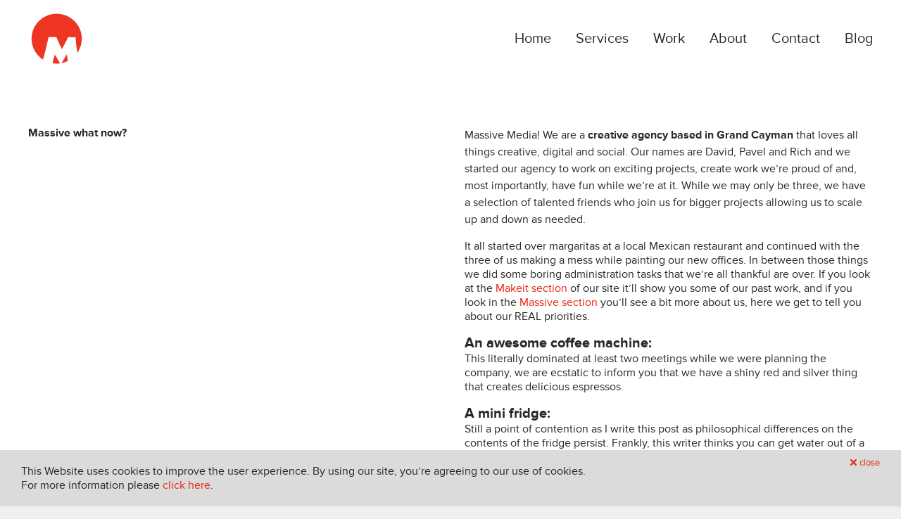

--- FILE ---
content_type: text/html; charset=UTF-8
request_url: https://www.massivemedialtd.com/blog/massive-what-now-1579/
body_size: 8194
content:
<!DOCTYPE html>
<!--[if IE 7]>
<html class="ie ie7" lang="en-GB" class="no-js">
<![endif]-->
<!--[if IE 8]>
<html class="ie ie8" lang="en-GB" class="no-js">
<![endif]-->
<!--[if !(IE 7) & !(IE 8)]><!-->
<html lang="en-GB" class="no-js">
<!--<![endif]-->
<head>
	<meta charset="UTF-8">
	<title>Massive what now? Massive Media creative agency based in Grand Cayman</title>
<link data-rocket-prefetch href="https://connect.facebook.net" rel="dns-prefetch">
<link data-rocket-prefetch href="https://www.googletagmanager.com" rel="dns-prefetch">
<link data-rocket-prefetch href="https://use.typekit.net" rel="dns-prefetch">
<link data-rocket-prefetch href="https://s.adroll.com" rel="dns-prefetch">
	<meta http-equiv="X-UA-Compatible" content="IE=edge">	
	<meta name="viewport" content="width=device-width,initial-scale=1">
	<link rel="profile" href="http://gmpg.org/xfn/11">
    <link rel="stylesheet" href="https://www.massivemedialtd.com/wp-content/themes/mm2019/src/css/style.min.css?ver=1671094927" />
	<script>
		// document.no-js -> document.js
     	document.documentElement.className =
		document.documentElement.className.replace("no-js","js");
		
		var site_url = 'https://www.massivemedialtd.com/';
		var template_url = 'https://www.massivemedialtd.com/wp-content/themes/mm2019';

	</script>
	
	<meta name='robots' content='index, follow, max-image-preview:large, max-snippet:-1, max-video-preview:-1' />

	<!-- This site is optimized with the Yoast SEO plugin v26.6 - https://yoast.com/wordpress/plugins/seo/ -->
	<meta name="description" content="Massive Media! We are a creative agency based in Grand Cayman that loves all things creative, digital and social." />
	<link rel="canonical" href="https://www.massivemedialtd.com/blog/massive-what-now-1579/" />
	<meta property="og:locale" content="en_GB" />
	<meta property="og:type" content="article" />
	<meta property="og:title" content="Massive what now? Massive Media creative agency based in Grand Cayman" />
	<meta property="og:description" content="Massive Media! We are a creative agency based in Grand Cayman that loves all things creative, digital and social." />
	<meta property="og:url" content="https://www.massivemedialtd.com/blog/massive-what-now-1579/" />
	<meta property="og:site_name" content="Massive Media" />
	<meta property="article:published_time" content="2014-01-22T11:51:46+00:00" />
	<meta property="article:modified_time" content="2020-04-23T15:45:05+00:00" />
	<meta name="author" content="mmadmin" />
	<meta name="twitter:card" content="summary_large_image" />
	<meta name="twitter:label1" content="Written by" />
	<meta name="twitter:data1" content="mmadmin" />
	<meta name="twitter:label2" content="Estimated reading time" />
	<meta name="twitter:data2" content="2 minutes" />
	<script type="application/ld+json" class="yoast-schema-graph">{"@context":"https://schema.org","@graph":[{"@type":"WebPage","@id":"https://www.massivemedialtd.com/blog/massive-what-now-1579/","url":"https://www.massivemedialtd.com/blog/massive-what-now-1579/","name":"Massive what now? Massive Media creative agency based in Grand Cayman","isPartOf":{"@id":"https://www.massivemedialtd.com/#website"},"datePublished":"2014-01-22T11:51:46+00:00","dateModified":"2020-04-23T15:45:05+00:00","author":{"@id":"https://www.massivemedialtd.com/#/schema/person/0ebcd8554f4390da242c3d63acd52fa1"},"description":"Massive Media! We are a creative agency based in Grand Cayman that loves all things creative, digital and social.","breadcrumb":{"@id":"https://www.massivemedialtd.com/blog/massive-what-now-1579/#breadcrumb"},"inLanguage":"en-GB","potentialAction":[{"@type":"ReadAction","target":["https://www.massivemedialtd.com/blog/massive-what-now-1579/"]}]},{"@type":"BreadcrumbList","@id":"https://www.massivemedialtd.com/blog/massive-what-now-1579/#breadcrumb","itemListElement":[{"@type":"ListItem","position":1,"name":"Home","item":"https://www.massivemedialtd.com/"},{"@type":"ListItem","position":2,"name":"Massive what now?"}]},{"@type":"WebSite","@id":"https://www.massivemedialtd.com/#website","url":"https://www.massivemedialtd.com/","name":"Massive Media","description":"","potentialAction":[{"@type":"SearchAction","target":{"@type":"EntryPoint","urlTemplate":"https://www.massivemedialtd.com/?s={search_term_string}"},"query-input":{"@type":"PropertyValueSpecification","valueRequired":true,"valueName":"search_term_string"}}],"inLanguage":"en-GB"},{"@type":"Person","@id":"https://www.massivemedialtd.com/#/schema/person/0ebcd8554f4390da242c3d63acd52fa1","name":"mmadmin"}]}</script>
	<!-- / Yoast SEO plugin. -->


<link rel="alternate" type="application/rss+xml" title="Massive Media &raquo; Feed" href="https://www.massivemedialtd.com/feed/" />
<link rel="alternate" type="application/rss+xml" title="Massive Media &raquo; Comments Feed" href="https://www.massivemedialtd.com/comments/feed/" />
<style id='wp-img-auto-sizes-contain-inline-css' type='text/css'>
img:is([sizes=auto i],[sizes^="auto," i]){contain-intrinsic-size:3000px 1500px}
/*# sourceURL=wp-img-auto-sizes-contain-inline-css */
</style>
<style id='wp-block-library-inline-css' type='text/css'>
:root{--wp-block-synced-color:#7a00df;--wp-block-synced-color--rgb:122,0,223;--wp-bound-block-color:var(--wp-block-synced-color);--wp-editor-canvas-background:#ddd;--wp-admin-theme-color:#007cba;--wp-admin-theme-color--rgb:0,124,186;--wp-admin-theme-color-darker-10:#006ba1;--wp-admin-theme-color-darker-10--rgb:0,107,160.5;--wp-admin-theme-color-darker-20:#005a87;--wp-admin-theme-color-darker-20--rgb:0,90,135;--wp-admin-border-width-focus:2px}@media (min-resolution:192dpi){:root{--wp-admin-border-width-focus:1.5px}}.wp-element-button{cursor:pointer}:root .has-very-light-gray-background-color{background-color:#eee}:root .has-very-dark-gray-background-color{background-color:#313131}:root .has-very-light-gray-color{color:#eee}:root .has-very-dark-gray-color{color:#313131}:root .has-vivid-green-cyan-to-vivid-cyan-blue-gradient-background{background:linear-gradient(135deg,#00d084,#0693e3)}:root .has-purple-crush-gradient-background{background:linear-gradient(135deg,#34e2e4,#4721fb 50%,#ab1dfe)}:root .has-hazy-dawn-gradient-background{background:linear-gradient(135deg,#faaca8,#dad0ec)}:root .has-subdued-olive-gradient-background{background:linear-gradient(135deg,#fafae1,#67a671)}:root .has-atomic-cream-gradient-background{background:linear-gradient(135deg,#fdd79a,#004a59)}:root .has-nightshade-gradient-background{background:linear-gradient(135deg,#330968,#31cdcf)}:root .has-midnight-gradient-background{background:linear-gradient(135deg,#020381,#2874fc)}:root{--wp--preset--font-size--normal:16px;--wp--preset--font-size--huge:42px}.has-regular-font-size{font-size:1em}.has-larger-font-size{font-size:2.625em}.has-normal-font-size{font-size:var(--wp--preset--font-size--normal)}.has-huge-font-size{font-size:var(--wp--preset--font-size--huge)}.has-text-align-center{text-align:center}.has-text-align-left{text-align:left}.has-text-align-right{text-align:right}.has-fit-text{white-space:nowrap!important}#end-resizable-editor-section{display:none}.aligncenter{clear:both}.items-justified-left{justify-content:flex-start}.items-justified-center{justify-content:center}.items-justified-right{justify-content:flex-end}.items-justified-space-between{justify-content:space-between}.screen-reader-text{border:0;clip-path:inset(50%);height:1px;margin:-1px;overflow:hidden;padding:0;position:absolute;width:1px;word-wrap:normal!important}.screen-reader-text:focus{background-color:#ddd;clip-path:none;color:#444;display:block;font-size:1em;height:auto;left:5px;line-height:normal;padding:15px 23px 14px;text-decoration:none;top:5px;width:auto;z-index:100000}html :where(.has-border-color){border-style:solid}html :where([style*=border-top-color]){border-top-style:solid}html :where([style*=border-right-color]){border-right-style:solid}html :where([style*=border-bottom-color]){border-bottom-style:solid}html :where([style*=border-left-color]){border-left-style:solid}html :where([style*=border-width]){border-style:solid}html :where([style*=border-top-width]){border-top-style:solid}html :where([style*=border-right-width]){border-right-style:solid}html :where([style*=border-bottom-width]){border-bottom-style:solid}html :where([style*=border-left-width]){border-left-style:solid}html :where(img[class*=wp-image-]){height:auto;max-width:100%}:where(figure){margin:0 0 1em}html :where(.is-position-sticky){--wp-admin--admin-bar--position-offset:var(--wp-admin--admin-bar--height,0px)}@media screen and (max-width:600px){html :where(.is-position-sticky){--wp-admin--admin-bar--position-offset:0px}}

/*# sourceURL=wp-block-library-inline-css */
</style><style id='global-styles-inline-css' type='text/css'>
:root{--wp--preset--aspect-ratio--square: 1;--wp--preset--aspect-ratio--4-3: 4/3;--wp--preset--aspect-ratio--3-4: 3/4;--wp--preset--aspect-ratio--3-2: 3/2;--wp--preset--aspect-ratio--2-3: 2/3;--wp--preset--aspect-ratio--16-9: 16/9;--wp--preset--aspect-ratio--9-16: 9/16;--wp--preset--color--black: #000000;--wp--preset--color--cyan-bluish-gray: #abb8c3;--wp--preset--color--white: #ffffff;--wp--preset--color--pale-pink: #f78da7;--wp--preset--color--vivid-red: #cf2e2e;--wp--preset--color--luminous-vivid-orange: #ff6900;--wp--preset--color--luminous-vivid-amber: #fcb900;--wp--preset--color--light-green-cyan: #7bdcb5;--wp--preset--color--vivid-green-cyan: #00d084;--wp--preset--color--pale-cyan-blue: #8ed1fc;--wp--preset--color--vivid-cyan-blue: #0693e3;--wp--preset--color--vivid-purple: #9b51e0;--wp--preset--gradient--vivid-cyan-blue-to-vivid-purple: linear-gradient(135deg,rgb(6,147,227) 0%,rgb(155,81,224) 100%);--wp--preset--gradient--light-green-cyan-to-vivid-green-cyan: linear-gradient(135deg,rgb(122,220,180) 0%,rgb(0,208,130) 100%);--wp--preset--gradient--luminous-vivid-amber-to-luminous-vivid-orange: linear-gradient(135deg,rgb(252,185,0) 0%,rgb(255,105,0) 100%);--wp--preset--gradient--luminous-vivid-orange-to-vivid-red: linear-gradient(135deg,rgb(255,105,0) 0%,rgb(207,46,46) 100%);--wp--preset--gradient--very-light-gray-to-cyan-bluish-gray: linear-gradient(135deg,rgb(238,238,238) 0%,rgb(169,184,195) 100%);--wp--preset--gradient--cool-to-warm-spectrum: linear-gradient(135deg,rgb(74,234,220) 0%,rgb(151,120,209) 20%,rgb(207,42,186) 40%,rgb(238,44,130) 60%,rgb(251,105,98) 80%,rgb(254,248,76) 100%);--wp--preset--gradient--blush-light-purple: linear-gradient(135deg,rgb(255,206,236) 0%,rgb(152,150,240) 100%);--wp--preset--gradient--blush-bordeaux: linear-gradient(135deg,rgb(254,205,165) 0%,rgb(254,45,45) 50%,rgb(107,0,62) 100%);--wp--preset--gradient--luminous-dusk: linear-gradient(135deg,rgb(255,203,112) 0%,rgb(199,81,192) 50%,rgb(65,88,208) 100%);--wp--preset--gradient--pale-ocean: linear-gradient(135deg,rgb(255,245,203) 0%,rgb(182,227,212) 50%,rgb(51,167,181) 100%);--wp--preset--gradient--electric-grass: linear-gradient(135deg,rgb(202,248,128) 0%,rgb(113,206,126) 100%);--wp--preset--gradient--midnight: linear-gradient(135deg,rgb(2,3,129) 0%,rgb(40,116,252) 100%);--wp--preset--font-size--small: 13px;--wp--preset--font-size--medium: 20px;--wp--preset--font-size--large: 36px;--wp--preset--font-size--x-large: 42px;--wp--preset--spacing--20: 0.44rem;--wp--preset--spacing--30: 0.67rem;--wp--preset--spacing--40: 1rem;--wp--preset--spacing--50: 1.5rem;--wp--preset--spacing--60: 2.25rem;--wp--preset--spacing--70: 3.38rem;--wp--preset--spacing--80: 5.06rem;--wp--preset--shadow--natural: 6px 6px 9px rgba(0, 0, 0, 0.2);--wp--preset--shadow--deep: 12px 12px 50px rgba(0, 0, 0, 0.4);--wp--preset--shadow--sharp: 6px 6px 0px rgba(0, 0, 0, 0.2);--wp--preset--shadow--outlined: 6px 6px 0px -3px rgb(255, 255, 255), 6px 6px rgb(0, 0, 0);--wp--preset--shadow--crisp: 6px 6px 0px rgb(0, 0, 0);}:where(.is-layout-flex){gap: 0.5em;}:where(.is-layout-grid){gap: 0.5em;}body .is-layout-flex{display: flex;}.is-layout-flex{flex-wrap: wrap;align-items: center;}.is-layout-flex > :is(*, div){margin: 0;}body .is-layout-grid{display: grid;}.is-layout-grid > :is(*, div){margin: 0;}:where(.wp-block-columns.is-layout-flex){gap: 2em;}:where(.wp-block-columns.is-layout-grid){gap: 2em;}:where(.wp-block-post-template.is-layout-flex){gap: 1.25em;}:where(.wp-block-post-template.is-layout-grid){gap: 1.25em;}.has-black-color{color: var(--wp--preset--color--black) !important;}.has-cyan-bluish-gray-color{color: var(--wp--preset--color--cyan-bluish-gray) !important;}.has-white-color{color: var(--wp--preset--color--white) !important;}.has-pale-pink-color{color: var(--wp--preset--color--pale-pink) !important;}.has-vivid-red-color{color: var(--wp--preset--color--vivid-red) !important;}.has-luminous-vivid-orange-color{color: var(--wp--preset--color--luminous-vivid-orange) !important;}.has-luminous-vivid-amber-color{color: var(--wp--preset--color--luminous-vivid-amber) !important;}.has-light-green-cyan-color{color: var(--wp--preset--color--light-green-cyan) !important;}.has-vivid-green-cyan-color{color: var(--wp--preset--color--vivid-green-cyan) !important;}.has-pale-cyan-blue-color{color: var(--wp--preset--color--pale-cyan-blue) !important;}.has-vivid-cyan-blue-color{color: var(--wp--preset--color--vivid-cyan-blue) !important;}.has-vivid-purple-color{color: var(--wp--preset--color--vivid-purple) !important;}.has-black-background-color{background-color: var(--wp--preset--color--black) !important;}.has-cyan-bluish-gray-background-color{background-color: var(--wp--preset--color--cyan-bluish-gray) !important;}.has-white-background-color{background-color: var(--wp--preset--color--white) !important;}.has-pale-pink-background-color{background-color: var(--wp--preset--color--pale-pink) !important;}.has-vivid-red-background-color{background-color: var(--wp--preset--color--vivid-red) !important;}.has-luminous-vivid-orange-background-color{background-color: var(--wp--preset--color--luminous-vivid-orange) !important;}.has-luminous-vivid-amber-background-color{background-color: var(--wp--preset--color--luminous-vivid-amber) !important;}.has-light-green-cyan-background-color{background-color: var(--wp--preset--color--light-green-cyan) !important;}.has-vivid-green-cyan-background-color{background-color: var(--wp--preset--color--vivid-green-cyan) !important;}.has-pale-cyan-blue-background-color{background-color: var(--wp--preset--color--pale-cyan-blue) !important;}.has-vivid-cyan-blue-background-color{background-color: var(--wp--preset--color--vivid-cyan-blue) !important;}.has-vivid-purple-background-color{background-color: var(--wp--preset--color--vivid-purple) !important;}.has-black-border-color{border-color: var(--wp--preset--color--black) !important;}.has-cyan-bluish-gray-border-color{border-color: var(--wp--preset--color--cyan-bluish-gray) !important;}.has-white-border-color{border-color: var(--wp--preset--color--white) !important;}.has-pale-pink-border-color{border-color: var(--wp--preset--color--pale-pink) !important;}.has-vivid-red-border-color{border-color: var(--wp--preset--color--vivid-red) !important;}.has-luminous-vivid-orange-border-color{border-color: var(--wp--preset--color--luminous-vivid-orange) !important;}.has-luminous-vivid-amber-border-color{border-color: var(--wp--preset--color--luminous-vivid-amber) !important;}.has-light-green-cyan-border-color{border-color: var(--wp--preset--color--light-green-cyan) !important;}.has-vivid-green-cyan-border-color{border-color: var(--wp--preset--color--vivid-green-cyan) !important;}.has-pale-cyan-blue-border-color{border-color: var(--wp--preset--color--pale-cyan-blue) !important;}.has-vivid-cyan-blue-border-color{border-color: var(--wp--preset--color--vivid-cyan-blue) !important;}.has-vivid-purple-border-color{border-color: var(--wp--preset--color--vivid-purple) !important;}.has-vivid-cyan-blue-to-vivid-purple-gradient-background{background: var(--wp--preset--gradient--vivid-cyan-blue-to-vivid-purple) !important;}.has-light-green-cyan-to-vivid-green-cyan-gradient-background{background: var(--wp--preset--gradient--light-green-cyan-to-vivid-green-cyan) !important;}.has-luminous-vivid-amber-to-luminous-vivid-orange-gradient-background{background: var(--wp--preset--gradient--luminous-vivid-amber-to-luminous-vivid-orange) !important;}.has-luminous-vivid-orange-to-vivid-red-gradient-background{background: var(--wp--preset--gradient--luminous-vivid-orange-to-vivid-red) !important;}.has-very-light-gray-to-cyan-bluish-gray-gradient-background{background: var(--wp--preset--gradient--very-light-gray-to-cyan-bluish-gray) !important;}.has-cool-to-warm-spectrum-gradient-background{background: var(--wp--preset--gradient--cool-to-warm-spectrum) !important;}.has-blush-light-purple-gradient-background{background: var(--wp--preset--gradient--blush-light-purple) !important;}.has-blush-bordeaux-gradient-background{background: var(--wp--preset--gradient--blush-bordeaux) !important;}.has-luminous-dusk-gradient-background{background: var(--wp--preset--gradient--luminous-dusk) !important;}.has-pale-ocean-gradient-background{background: var(--wp--preset--gradient--pale-ocean) !important;}.has-electric-grass-gradient-background{background: var(--wp--preset--gradient--electric-grass) !important;}.has-midnight-gradient-background{background: var(--wp--preset--gradient--midnight) !important;}.has-small-font-size{font-size: var(--wp--preset--font-size--small) !important;}.has-medium-font-size{font-size: var(--wp--preset--font-size--medium) !important;}.has-large-font-size{font-size: var(--wp--preset--font-size--large) !important;}.has-x-large-font-size{font-size: var(--wp--preset--font-size--x-large) !important;}
/*# sourceURL=global-styles-inline-css */
</style>

<style id='classic-theme-styles-inline-css' type='text/css'>
/*! This file is auto-generated */
.wp-block-button__link{color:#fff;background-color:#32373c;border-radius:9999px;box-shadow:none;text-decoration:none;padding:calc(.667em + 2px) calc(1.333em + 2px);font-size:1.125em}.wp-block-file__button{background:#32373c;color:#fff;text-decoration:none}
/*# sourceURL=/wp-includes/css/classic-themes.min.css */
</style>
<link rel="EditURI" type="application/rsd+xml" title="RSD" href="https://www.massivemedialtd.com/xmlrpc.php?rsd" />
<meta name="generator" content="WordPress 6.9" />
<link rel='shortlink' href='https://www.massivemedialtd.com/?p=1579' />


    <script type="text/javascript">
        (function() {
            var config = {
                kitId: 'cjh0qze'
            };
            var d = false;
            var tk = document.createElement('script');
            tk.src = '//use.typekit.net/' + config.kitId + '.js';
            tk.type = 'text/javascript';
            tk.async = 'true';
            tk.onload = tk.onreadystatechange = function() {
                var rs = this.readyState;
                if (d || rs && rs != 'complete' && rs != 'loaded') return;
                d = true;
                try { Typekit.load(config); } catch (e) {}
            };
            var s = document.getElementsByTagName('script')[0];
            s.parentNode.insertBefore(tk, s);
        })();
    </script>

	<link rel="shortcut icon" href="https://www.massivemedialtd.com/wp-content/themes/mm2019/src/images/favicon.ico" />

    <!-- Google tag (gtag.js) -->
    <script async src="https://www.googletagmanager.com/gtag/js?id=G-4KQF0TM5VX"></script>
    <script>
        window.dataLayer = window.dataLayer || [];
        function gtag(){dataLayer.push(arguments);}
        gtag('js', new Date());

        gtag('config', 'G-4KQF0TM5VX');
    </script>

<meta name="generator" content="WP Rocket 3.20.2" data-wpr-features="wpr_preconnect_external_domains wpr_desktop" /></head>


<body id="body" class="wp-singular post-template-default single single-post postid-1579 single-format-standard wp-theme-mm2019 page-massive-what-now not-home">

<!-- Google Tag Manager -->
<noscript><iframe src="//www.googletagmanager.com/ns.html?id=GTM-5T7X6D"
                  height="0" width="0" style="display:none;visibility:hidden"></iframe></noscript>
<script>(function(w,d,s,l,i){w[l]=w[l]||[];w[l].push({'gtm.start':
            new Date().getTime(),event:'gtm.js'});var f=d.getElementsByTagName(s)[0],
        j=d.createElement(s),dl=l!='dataLayer'?'&l='+l:'';j.async=true;j.src=
        '//www.googletagmanager.com/gtm.js?id='+i+dl;f.parentNode.insertBefore(j,f);
    })(window,document,'script','dataLayer','GTM-5T7X6D');</script>
<!-- End Google Tag Manager -->

	<div  class="page-container">

        <header  id="masthead" class="site-header" role="banner">
            <div  class="site-header__content">
                <div class="site-header__nav">
                    <!--div class="site-header__inner"-->

                    <a class="logo__box" href="https://www.massivemedialtd.com/" rel="home">
                        <img class="logo" src="https://www.massivemedialtd.com/wp-content/themes/mm2019/src/images/mm-logo.svg" alt="" height="80" width="auto" />
                    </a>

                    <div class="navigation__overlay">
                        <div class="navigation">
                            <nav class="navigation-main__wrap" role="navigation">
								<div class="menu-main-container"><ul id="menu-main" class="navigation-main"><li id="menu-item-33" class="menu-item menu-item-type-post_type menu-item-object-page menu-item-home"><a href="https://www.massivemedialtd.com/"><span class="sub-title">Home</span><span class="sub-desc"></span></a></li>
<li id="menu-item-32" class="menu-item menu-item-type-post_type menu-item-object-page menu-item-has-children"><a href="https://www.massivemedialtd.com/services/"><span class="sub-title">Services</span><span class="sub-desc"></span></a>
<div class='sub-menu-wrap'><ul class='sub-menu'>
	<li id="menu-item-75" class="menu-item menu-item-type-post_type menu-item-object-page"><a href="https://www.massivemedialtd.com/services/market-research/"><span class="sub-title">Market Research</span><span class="sub-desc">We have the only professionally qualified market research team in Cayman. We work with clients to deduce the fundamental research question, provide transparent methodologies…</span></a></li>
	<li id="menu-item-1808" class="menu-item menu-item-type-post_type menu-item-object-page"><a href="https://www.massivemedialtd.com/services/outsourced-marketing-services/"><span class="sub-title">Outsourced Marketing Services</span><span class="sub-desc">Our clients gain a complete marketing department at the fraction of the cost, and we build our service around each client’s unique needs…</span></a></li>
	<li id="menu-item-1807" class="menu-item menu-item-type-post_type menu-item-object-page"><a href="https://www.massivemedialtd.com/services/branding-and-design/"><span class="sub-title">Branding &#038; Design</span><span class="sub-desc">Our creative team consists of a mix of corporate design experts and fine art. We collaborate with our clients to a vision into a brand that communicates&#8230;</span></a></li>
	<li id="menu-item-1846" class="menu-item menu-item-type-post_type menu-item-object-page"><a href="https://www.massivemedialtd.com/services/web-design/"><span class="sub-title">Web Design</span><span class="sub-desc">All websites we build are bespoke to exactly meet your needs, and we give you a powerful Content Management System so you can manage your site independently after launch.</span></a></li>
	<li id="menu-item-1847" class="menu-item menu-item-type-post_type menu-item-object-page"><a href="https://www.massivemedialtd.com/services/digital-and-social/"><span class="sub-title">Digital and Social</span><span class="sub-desc">The lines between digital and social are blurred, and we leverage cross-platform opportunities in social media, online advertising and data-driven audience targeting…</span></a></li>
	<li id="menu-item-1855" class="menu-item menu-item-type-post_type menu-item-object-page"><a href="https://www.massivemedialtd.com/services/strategy/"><span class="sub-title">Strategy</span><span class="sub-desc">We build budgets, strategies and marketing calendars based on corporate goals, and we use KPIs and regular reporting to track progress towards those goals…</span></a></li>
</ul></div>
</li>
<li id="menu-item-31" class="menu-item menu-item-type-post_type menu-item-object-page"><a href="https://www.massivemedialtd.com/work/"><span class="sub-title">Work</span><span class="sub-desc"></span></a></li>
<li id="menu-item-30" class="menu-item menu-item-type-post_type menu-item-object-page"><a href="https://www.massivemedialtd.com/about/"><span class="sub-title">About</span><span class="sub-desc"></span></a></li>
<li id="menu-item-29" class="menu-item menu-item-type-post_type menu-item-object-page"><a href="https://www.massivemedialtd.com/contact/"><span class="sub-title">Contact</span><span class="sub-desc"></span></a></li>
<li id="menu-item-1580" class="menu-item menu-item-type-taxonomy menu-item-object-category current-post-ancestor current-menu-parent current-post-parent"><a href="https://www.massivemedialtd.com/c/blog/"><span class="sub-title">Blog</span><span class="sub-desc"></span></a></li>
</ul></div>

                            </nav>
                        </div>

                        <a href="#" class="navigation__close"><i class="icon-cancel"></i></a>
                    </div>



                    <div class="navigation__toggle-wrap">
	                    <button class="navigation__toggle"><span>Menu</span><i class="icon-menu"></i></button>
                    </div>

                    <!--/div-->
                </div>
            </div>
        </header><!-- .site-header -->


		<div  class="content-wrapper">

			<div  id="page" class="hfeed site">

				<div id="content" class="site-content">
		

<div class="page-content">

    <div>
        <div class="content-header content-columns count--2 ">
            <div class="content-column ">
                <div class="content-column__inner">
                    <h1 class="f-size-2 f-weight-med" style="">Massive what now?</h1>
                    <div class="head-copy__content">
		                                    </div>
                </div>
            </div>

            <div class="content-column ">
                <div class="content-column__inner">
                    <div class="entry-content">
		                <p><span style="line-height: 1.5;">Massive Media! We are a <strong>creative agency based in Grand Cayman</strong> that loves all things creative, digital and social. Our names are David, Pavel and Rich and we started our agency to work on exciting projects, create work we&#8217;re proud of and, most importantly, have fun while we&#8217;re at it. While we may only be three, we have a selection of talented friends who join us for bigger projects allowing us to scale up and down as needed.</span></p>
<p>It all started over margaritas at a local Mexican restaurant and continued with the three of us making a mess while painting our new offices. In between those things we did some boring administration tasks that we&#8217;re all thankful are over. If you look at the <a href="/c/portfolio/?phpMyAdmin=e6921f61ff10489b06a87d12ce271cdb">Makeit section </a>of our site it&#8217;ll show you some of our past work, and if you look in the <a href="http://www.massivemedialtd.com/cayman-creative-agency/">Massive section</a> you&#8217;ll see a bit more about us, here we get to tell you about our REAL priorities.</p>
<h3>An awesome coffee machine:</h3>
<p>This literally dominated at least two meetings while we were planning the company, we are ecstatic to inform you that we have a shiny red and silver thing that creates delicious espressos.</p>
<h3>A mini fridge:</h3>
<p>Still a point of contention as I write this post as philosophical differences on the contents of the fridge persist. Frankly, this writer thinks you can get water out of a tap but has NEVER heard the same about beer.</p>
<h3>Fruity computers:</h3>
<p>Woo, we got them, and they are huge! Angry Birds was meant to be played this way.</p>
<h3>Company Jeeps:</h3>
<p>Boo, not got them, not even a little bit. Incentive inshmentive.</p>
<h3>Rosetta Stone (English):</h3>
<p>Jokes about Pavel&#8217;s accent will never get old.</p>
<p>We hope you enjoy looking around our site. Naturally we&#8217;d love to hear from you so please feel free to use any of the methods in the footer of this page and say hello! MM.</p>
                    </div><!-- .entry-content -->
                </div>
            </div>
        </div>
    </div>

</div>


    
	</div><!-- .site-content -->
	
	</div><!-- .site -->

	<footer  id="colophon" class="footer" role="contentinfo">

		<div class="footer__content">

            
            <div class="footer__inner">
                <div class="footer__copy">
                    <p><a href="https://www.massivemedialtd.com/services/market-research/">Market Research</a> / <a href="https://www.massivemedialtd.com/services/outsourced-marketing-services/">Outsourced Marketing Services</a> / <a href="https://www.massivemedialtd.com/services/branding-and-design/">Branding</a> / <a href="https://www.massivemedialtd.com/services/web-design/">Web Design</a> / <a href="https://www.massivemedialtd.com/services/digital-and-social/">Digital and Social</a> / <a href="https://www.massivemedialtd.com/services/strategy/">Strategy</a></p>
<p>Unit 2-201 Governors Square | PO Box 10313, Grand Cayman, KY1-1003 | <a href="mailto:hello@massivemedialtd.com">hello@massivemedialtd.com</a> | +1 345 947 6677<br />
<a href="https://www.massivemedialtd.com/privacy-policy/">Privacy policy</a> © All rights reserved. 2026</p>
                </div>

                <div class="footer__social">
                    <a href="https://www.instagram.com/massivemedia.ltd/" target="_blank" class="footer-social__item"><i class="icon-instagram"></i></a>
                    <a href="https://www.linkedin.com/company/massive-media-ltd" target="_blank" class="footer-social__item"><i class="icon-linkedin"></i></a>
                    <!--a href="https://twitter.com/MassiveMediaLtd" target="_blank" class="footer-social__item"><i class="icon-twitter"></i></a-->
                    <a href="https://www.facebook.com/MassiveMediaLtd" target="_blank" class="footer-social__item"><i class="icon-facebook-1"></i></a>
                </div>

            </div>

        </div>

	</footer><!-- .site-footer -->

    </div>
	
</div><!-- .page-container -->

<span class="responsive"></span>

<script type="speculationrules">
{"prefetch":[{"source":"document","where":{"and":[{"href_matches":"/*"},{"not":{"href_matches":["/wp-*.php","/wp-admin/*","/wp-content/uploads/*","/wp-content/*","/wp-content/plugins/*","/wp-content/themes/mm2019/*","/*\\?(.+)"]}},{"not":{"selector_matches":"a[rel~=\"nofollow\"]"}},{"not":{"selector_matches":".no-prefetch, .no-prefetch a"}}]},"eagerness":"conservative"}]}
</script>
<div  class="cookie-bar">
				<div  class="cookie-bar__content">
					This Website uses cookies to improve the user experience. By using our site, you’re agreeing to our use of cookies.<br />For more information please <a href="https://www.massivemedialtd.com/privacy-policy/" target="_blank">click here</a>.
					
					<a class="cookie-bar__close" href="#"><i class="icon-cancel"></i>close</a>
					
				</div>
				
			</div>
<script src="https://www.massivemedialtd.com/wp-content/themes/mm2019/src/js/main.min.js?ver=1589375361" async defer></script>

<script type="text/javascript">
    adroll_adv_id = "RZ72QT7MHVF45OXRWIE4XG";
    adroll_pix_id = "KY23FHNYI5FM7EUKYQ5IDU";
    (function () {
        var oldonload = window.onload;
        window.onload = function(){
            __adroll_loaded=true;
            var scr = document.createElement("script");
            var host = (("https:" == document.location.protocol) ? "https://s.adroll.com" : "http://a.adroll.com");
            scr.setAttribute('async', 'true');
            scr.type = "text/javascript";
            scr.src = host + "/j/roundtrip.js";
            ((document.getElementsByTagName('head') || [null])[0] ||
                document.getElementsByTagName('script')[0].parentNode).appendChild(scr);
            if(oldonload){oldonload()}};
    }());
</script>

<!-- Facebook Pixel Code -->
<script>
    !function(f,b,e,v,n,t,s)
    {if(f.fbq)return;n=f.fbq=function(){n.callMethod?
        n.callMethod.apply(n,arguments):n.queue.push(arguments)};
        if(!f._fbq)f._fbq=n;n.push=n;n.loaded=!0;n.version='2.0';
        n.queue=[];t=b.createElement(e);t.async=!0;
        t.src=v;s=b.getElementsByTagName(e)[0];
        s.parentNode.insertBefore(t,s)}(window,document,'script',
        'https://connect.facebook.net/en_US/fbevents.js');
    fbq('init', '1058865494500050');
    fbq('track', 'PageView');
</script>
<noscript>
    <img height="1" width="1"
         src="https://www.facebook.com/tr?id=1058865494500050&ev=PageView
&noscript=1"/>
</noscript>
<!-- End Facebook Pixel Code -->

</body>
</html>
<!-- This website is like a Rocket, isn't it? Performance optimized by WP Rocket. Learn more: https://wp-rocket.me - Debug: cached@1769208550 -->

--- FILE ---
content_type: text/css
request_url: https://www.massivemedialtd.com/wp-content/themes/mm2019/src/css/style.min.css?ver=1671094927
body_size: 15101
content:
.clearfix{zoom:1}.dumb_only{position:absolute;top:-200px;left:-200px}.hv_center{position:absolute;left:50%;top:50%;-webkit-transform:TranslateX(-50%) TranslateY(-50%);-ms-transform:TranslateX(-50%) TranslateY(-50%);transform:TranslateX(-50%) TranslateY(-50%)}.h_center{position:absolute;left:50%;-webkit-transform:TranslateX(-50%);-ms-transform:TranslateX(-50%);transform:TranslateX(-50%)}.v_center{position:absolute;top:50%;-webkit-transform:TranslateY(-50%);-ms-transform:TranslateY(-50%);transform:TranslateY(-50%)}.full_space{position:absolute;left:0;top:0;right:0;bottom:0}.fade{opacity:0;-webkit-transition:opacity .15s linear;transition:opacity .15s linear}.fade.in{opacity:1}.collapse{display:none}.collapse.in{display:block}tr.collapse.in{display:table-row}tbody.collapse.in{display:table-row-group}.collapsing{position:relative;height:0;overflow:hidden;-webkit-transition-property:height,visibility;transition-property:height,visibility;-webkit-transition-duration:.35s;transition-duration:.35s;-webkit-transition-timing-function:ease;transition-timing-function:ease}.modal-open{overflow:hidden}.modal{display:none;overflow:hidden;position:fixed;top:0;right:0;bottom:0;left:0;z-index:1050;-webkit-overflow-scrolling:touch;outline:0}.modal.fade .modal-dialog{-webkit-transform:translate(0,-25%);-ms-transform:translate(0,-25%);transform:translate(0,-25%);-webkit-transition:-webkit-transform .3s ease-out;transition:transform .3s ease-out}.modal.in .modal-dialog{-webkit-transform:translate(0,0);-ms-transform:translate(0,0);transform:translate(0,0)}.modal-open .modal{overflow-x:hidden;overflow-y:auto}.modal-dialog{position:relative;width:auto;margin:10px}.modal-content{position:relative;background-color:#fff;border:1px solid #999;border:1px solid rgba(0,0,0,.2);border-radius:6px;box-shadow:0 3px 9px rgba(0,0,0,.5);background-clip:padding-box;outline:0}.modal-backdrop{position:fixed;top:0;right:0;bottom:0;left:0;z-index:1040;background-color:#000}.modal-backdrop.fade{opacity:0;filter:alpha(opacity=0)}.modal-backdrop.in{opacity:.5;filter:alpha(opacity=50)}.modal-header{padding:15px;border-bottom:1px solid #e5e5e5}.modal-header .close{margin-top:-2px}.modal-title{margin:0;line-height:1.42857143}.modal-body{position:relative;padding:15px}.modal-footer{padding:15px;text-align:right;border-top:1px solid #e5e5e5}.modal-footer .btn+.btn{margin-left:5px;margin-bottom:0}.modal-footer .btn-group .btn+.btn{margin-left:-1px}.modal-footer .btn-block+.btn-block{margin-left:0}.modal-scrollbar-measure{position:absolute;top:-9999px;width:50px;height:50px;overflow:scroll}@media (min-width:768px){.modal-dialog{width:600px;margin:30px auto}.modal-content{box-shadow:0 5px 15px rgba(0,0,0,.5)}.modal-sm{width:300px}}@media (min-width:992px){.modal-lg{width:900px}}.clearfix:after,.clearfix:before,.modal-footer:after,.modal-footer:before,.modal-header:after,.modal-header:before{content:" ";display:table}.clearfix:after,.modal-footer:after,.modal-header:after{clear:both}.center-block{display:block;margin-left:auto;margin-right:auto}.pull-right{float:right!important}.pull-left{float:left!important}.hide{display:none!important}.show{display:block!important}.invisible{visibility:hidden}.text-hide{font:0/0 a;color:transparent;text-shadow:none;background-color:transparent;border:0}.hidden{display:none!important}.affix{position:fixed}/*! normalize.css v1.1.3 | MIT License | git.io/normalize */article,aside,details,figcaption,figure,footer,header,hgroup,main,nav,section,summary{display:block}audio,canvas,video{display:inline-block}audio:not([controls]){display:none;height:0}[hidden]{display:none}html{-ms-text-size-adjust:100%;-webkit-text-size-adjust:100%}button,html,input,select,textarea{font-family:sans-serif}body{margin:0}a:active,a:hover{outline:0}h4{font-size:1em}h5{font-size:.83em;margin:1.67em 0}h6{font-size:.67em;margin:2.33em 0}abbr[title]{border-bottom:1px dotted}blockquote{margin:1em 40px}dfn{font-style:italic}hr{box-sizing:content-box;height:0}mark{background:#ff0;color:#000}p,pre{margin:1em 0}code,kbd,pre,samp{font-family:monospace,serif;font-size:1em}pre{white-space:pre;white-space:pre-wrap;word-wrap:break-word}q{quotes:none}q:after,q:before{content:'';content:none}small{font-size:80%}sub,sup{font-size:75%;line-height:0;position:relative;vertical-align:baseline}sup{top:-.5em}sub{bottom:-.25em}dl,menu,ol,ul{margin:1em 0}dd{margin:0 0 0 40px}menu,ol,ul{padding:0 0 0 40px}nav ol,nav ul{list-style:none}img{-ms-interpolation-mode:bicubic}svg:not(:root){overflow:hidden}figure,form{margin:0}fieldset{border:1px solid silver;margin:0 2px;padding:.35em .625em .75em}legend{border:0;padding:0;white-space:normal}button,input,select,textarea{font-size:100%;margin:0;vertical-align:baseline}button,select{text-transform:none}button,html input[type=button],input[type=reset],input[type=submit]{-webkit-appearance:button;cursor:pointer}button[disabled],html input[disabled]{cursor:default}input[type=checkbox],input[type=radio]{box-sizing:border-box;padding:0}input[type=search]{-webkit-appearance:textfield;box-sizing:content-box}input[type=search]::-webkit-search-cancel-button,input[type=search]::-webkit-search-decoration{-webkit-appearance:none}button::-moz-focus-inner,input::-moz-focus-inner{border:0;padding:0}textarea{overflow:auto;vertical-align:top}table{border-collapse:collapse;border-spacing:0}*{box-sizing:border-box}html{font-size:8px}@media (min-width:1100px){html{font-size:10px}}img{border:0;height:auto;max-width:100%;display:block}body,button,input,select,textarea{font-family:proxima-nova,Calibri,Arial,sans-serif;font-size:1.9rem;line-height:1.3;font-weight:300;color:#282827}@media (min-width:1100px){body,button,input,select,textarea{font-size:1.6rem}}button,input,select{-webkit-border-radius:0;-webkit-background-clip:padding-box;-moz-border-radius:0;-moz-background-clip:padding;border-radius:0;background-clip:padding-box}:focus{outline:0}a,button,img,input,select{-webkit-appearance:none}a:focus,button:focus,img:focus,input:focus,select:focus{outline:0}input[type=checkbox]{-webkit-appearance:checkbox}.edit-link,.hidden,.skip-link{display:none}@font-face{font-family:fontello;src:url(../fonts/fontello.eot?21595829);src:url(../fonts/fontello.eot?21595829#iefix) format('embedded-opentype'),url(../fonts/fontello.svg?21595829#fontello) format('svg');font-weight:400;font-style:normal}@font-face{font-family:fontello;src:url([data-uri]) format('woff'),url([data-uri]) format('truetype')}.fontello,[class*=" icon-"]:before,[class^=icon-]:before{font-family:fontello;font-style:normal;font-weight:400;speak:none;display:inline-block;text-decoration:inherit;width:1em;margin-right:.2em;text-align:center;font-variant:normal;text-transform:none;line-height:1em;margin-left:.2em}.icon-cancel:before{content:'\e800'}.icon-right-open-mini:before{content:'\e801'}.icon-left-open-mini:before{content:'\e802'}.icon-down-open-mini:before{content:'\e803'}.icon-up-open-mini:before{content:'\e804'}.icon-menu:before{content:'\f008'}.icon-facebook-1:before{content:'\f09a'}.icon-twitter:before{content:'\f309'}.icon-linkedin:before{content:'\f318'}.icon-instagram:before{content:'\f32d'}h1,h2,h3,h4{margin:0;line-height:1.2;font-weight:400}h1{font-size:5rem;font-weight:900}h2{font-size:2.2rem;font-weight:900;margin-bottom:.7em}h3{font-size:2rem;font-weight:700}a{text-decoration:none;color:#e52713}a:hover{color:#6e6e6e}p{padding:0;margin-top:0;margin-bottom:1em}b,strong{font-weight:600}ol,ul{margin:0;padding:0;list-style:none}.page-content h2{margin-top:6rem}.page-content .content-columns+h2,.page-content h2:first-child{margin-top:0}.page-content ul{list-style:disc;margin:2rem 0 2rem 2rem}.page-content ul ul{margin:0 0 0 2rem}.page-content ol{list-style:decimal;margin:2rem 0 2rem 2rem}.page-content li{margin-bottom:.3em}img.aligncenter{margin:0 auto}body,html{width:100%;height:100%;position:relative}* html,html{margin-top:0!important}body{background:#efefef;width:100%;overflow-x:hidden}.page-container{padding-top:10rem;background:#fff}@media (min-width:1000px){.page-container{padding-top:11rem}}.site{max-width:1440px;margin:0 auto;padding:0}@media (min-width:1440px){.site{padding:0 4rem}}.row_offset,.site>.site-content>.page-content>.row,.site>.site-content>.row{margin-left:0;margin-right:0}@media (min-width:1440px){.row_offset,.site>.site-content>.page-content>.row,.site>.site-content>.row{margin-left:-4rem;margin-right:-4rem}}.copy-content{padding:4rem 2rem}@media (min-width:380px){.copy-content{padding:4rem}}@media (min-width:768px){.copy-content{padding:6rem}}@media (max-width:999px){.content-wrapper{-webkit-transform:translateX(0) scale(1);-ms-transform:translateX(0) scale(1);transform:translateX(0) scale(1);-webkit-transition:.4s;transition:.4s;-webkit-transform-origin:100% 50%;-ms-transform-origin:100% 50%;transform-origin:100% 50%}.open-menu .content-wrapper{-webkit-transform:translateX(-100%) scale(0.8);-ms-transform:translateX(-100%) scale(0.8);transform:translateX(-100%) scale(0.8)}}.site-header{position:fixed;top:0;width:100%;z-index:100;background:#fff}.admin-bar .site-header{top:32px}.header__sublinks{padding:0}.header__sublinks a{color:#282827}.header__sublinks a:hover{color:#e52713}@media (min-width:1000px){.header__sublinks{padding:0 6rem 0 3rem;left:50%;-webkit-transform:translateX(-50%);-ms-transform:translateX(-50%);transform:translateX(-50%);display:block;position:absolute;top:2rem;text-align:right;max-width:1440px;width:100%}.header__sublinks a{font-size:1.6rem}}.logo__box{height:8rem;max-width:60%;background:#fff;border-radius:50%}.logo__box:hover{zoom:1;filter:alpha(opacity=80);-webkit-opacity:.8;-moz-opacity:.8;opacity:.8}@media (min-width:580px){.logo__box{max-width:none}}@media (max-width:999px){.logo__box{-webkit-transform:translateX(0) scale(1);-ms-transform:translateX(0) scale(1);transform:translateX(0) scale(1);-webkit-transition:.4s;transition:.4s;-webkit-transform-origin:100% 50%;-ms-transform-origin:100% 50%;transform-origin:100% 50%}.open-menu .logo__box{-webkit-transform:translateX(-50%) scale(1.3);-ms-transform:translateX(-50%) scale(1.3);transform:translateX(-50%) scale(1.3)}}.logo{position:relative;height:100%;width:auto}.footer{background:#efefef}.footer__content{max-width:1440px;padding:4rem;margin:0 auto;text-align:center}@media (min-width:768px){.footer__content{text-align:left}}@media (min-width:768px){.footer__inner{display:-webkit-box;display:-webkit-flex;display:-ms-flexbox;display:flex}}.footer__logo{height:auto;width:20rem;-webkit-flex-shrink:0;-ms-flex-negative:0;flex-shrink:0;margin:0 auto 3rem}@media (min-width:768px){.footer__logo{margin:0}}.footer__copy{-webkit-flex-grow:1;-webkit-box-flex:1;-ms-flex-positive:1;flex-grow:1;font-size:1.3rem;margin:2rem}@media (min-width:768px){.footer__copy{margin:0}}.footer__links{width:100%;-webkit-flex-shrink:0;-ms-flex-negative:0;flex-shrink:0;font-size:1.3rem}@media (min-width:768px){.footer__links{text-align:right}}.site-header__nav{max-width:1440px;margin:0 auto;display:-webkit-box;display:-webkit-flex;display:-ms-flexbox;display:flex;-webkit-box-pack:justify;-ms-flex-pack:justify;-webkit-justify-content:space-between;justify-content:space-between;-webkit-box-align:center;-webkit-align-items:center;-ms-flex-align:center;align-items:center;padding:1rem 2rem;font-size:2rem;border-bottom:1px solid #dbdbdb}@media (min-width:1000px){.site-header__nav{padding:0 2.5rem 0 4rem;-webkit-box-align:center;-webkit-align-items:center;-ms-flex-align:center;align-items:center;border-bottom:0;position:relative}}@media (max-width:999px){.navigation__overlay{-webkit-transform:translateX(100%) scale(0.8);-ms-transform:translateX(100%) scale(0.8);transform:translateX(100%) scale(0.8);-webkit-transition:.4s;transition:.4s;-webkit-transform-origin:100% 50%;-ms-transform-origin:100% 50%;transform-origin:100% 50%;left:0;top:0;right:0;bottom:0;position:fixed;background:#3f3f3e;text-align:center;overflow:hidden;z-index:999}.open-menu .navigation__overlay{-webkit-transform:translateX(0) scale(1);-ms-transform:translateX(0) scale(1);transform:translateX(0) scale(1)}}@media (min-width:1000px){.navigation__overlay{display:block}}@media (max-width:999px){.menu__inner{position:absolute;top:7rem;left:3rem;right:2rem;bottom:4rem;overflow-x:hidden;overflow-y:scroll}}.navigation{padding:10rem 0 4rem}@media (max-width:999px){.navigation{position:absolute;left:0;top:0;right:0;bottom:0;overflow-y:scroll;-webkit-overflow-scrolling:touch;-webkit-transition:.4s .6s;transition:.4s .6s;-webkit-transform:translateY(100%) scale(1.1);-ms-transform:translateY(100%) scale(1.1);transform:translateY(100%) scale(1.1)}.open-menu .navigation{-webkit-transform:translateY(0) scale(1);-ms-transform:translateY(0) scale(1);transform:translateY(0) scale(1)}}@media (min-width:1000px){.navigation{padding:0;position:static}}.sub-menu{left:0;top:100%;background:#efefef;padding:0 1.5rem;position:absolute;max-height:0;overflow:hidden;-webkit-transition:.3s;transition:.3s;zoom:1;filter:alpha(opacity=0);-webkit-opacity:0;-moz-opacity:0;opacity:0}@media (min-width:1000px){.sub-menu{width:100%;display:-webkit-box;display:-webkit-flex;display:-ms-flexbox;display:flex;-webkit-flex-wrap:wrap;-ms-flex-wrap:wrap;flex-wrap:wrap;padding:0 4rem}}@media (min-width:1440px){.sub-menu{padding:0 8rem}}.sub-menu a{color:#282827;display:block;padding:1rem 6rem 1rem 0}.sub-menu a:hover{color:#e52713}.sub-menu .menu-item{display:block;margin-bottom:2.4rem}@media (min-width:1000px){.sub-menu .menu-item{width:33.333%}}.sub-menu .sub-title{text-transform:uppercase;display:block;font-size:2rem;font-weight:600}.sub-menu .sub-desc{font-size:1.6rem;line-height:1}.nav-line{display:none;line-height:0;height:0}.navigation-main>.menu-item{display:inline-block;padding:0}@media (max-width:999px){.navigation-main>.menu-item{display:block}}@media (min-width:1000px){.navigation-main>.menu-item{padding:1.5rem 0}.navigation-main>.menu-item:hover>a{color:#e52713}.navigation-main>.menu-item:hover .sub-menu{zoom:1;filter:alpha(opacity=100);-webkit-opacity:1;-moz-opacity:1;opacity:1;max-height:50rem;padding-top:1rem;padding-bottom:1.5rem;height:auto}}.navigation-main>.menu-item.current-menu-item>a{color:#e52713}@media (min-width:1000px){.navigation-main>.menu-item.current-menu-item>a{color:#e52713}}.navigation-main>.menu-item>a{color:#fff;position:relative;display:block;line-height:1;padding:3rem 1.5rem}@media (min-width:1000px){.navigation-main>.menu-item>a{color:#282827}}@media (max-width:999px){.navigation-main>.menu-item>a{font-size:1.15em}}@media (min-width:1000px){.navigation-main>.menu-item.hide--pc{display:none}}@media (min-width:1000px){.navigation__close{display:none}}@media (min-width:1000px){.navigation__toggle-wrap{display:none}}@media (max-width:999px){.navigation__toggle-wrap{-webkit-transform:translateX(0) scale(1);-ms-transform:translateX(0) scale(1);transform:translateX(0) scale(1);-webkit-transition:.4s;transition:.4s;-webkit-transform-origin:100% 50%;-ms-transform-origin:100% 50%;transform-origin:100% 50%}.open-menu .navigation__toggle-wrap{-webkit-transform:translateX(50%) scale(1.3);-ms-transform:translateX(50%) scale(1.3);transform:translateX(50%) scale(1.3)}}.navigation__toggle{background:0 0;border:0;margin:0;padding:0;text-transform:uppercase;color:#3f3f3e;display:-webkit-box;display:-webkit-flex;display:-ms-flexbox;display:flex;-webkit-box-align:center;-webkit-align-items:center;-ms-flex-align:center;align-items:center;font-size:3rem}.navigation__toggle i{font-size:1em;display:inline-block;line-height:1;vertical-align:middle}.navigation__toggle i:before{vertical-align:middle;margin-right:0}.navigation__toggle span{font-size:74%}.menu__contacts{display:block}@media (min-width:600px){.menu__contacts{display:none}}.navigation__close{position:absolute;z-index:3;top:1.5rem;right:1.5rem;color:#fff;font-size:1.2em;line-height:1}.navigation__close i:before{margin:0}.navigation-second>.menu-item{display:block;padding:1.8rem;font-size:1.3em;font-weight:900}@media (min-width:1000px){.navigation-second>.menu-item{display:inline-block;margin-left:3rem;padding:0;font-size:inherit;font-weight:inherit}}.social-icon{display:inline-block!important}@media (min-width:1000px){.social-icon.icon--instagram{margin-left:1rem}}.social-icon span{display:none}.social-icon a{font-size:1.6rem;display:block;width:2.6em;height:2.6em;line-height:2.6em;text-align:center;border:1px solid #282827;-webkit-border-radius:50%;-webkit-background-clip:padding-box;-moz-border-radius:50%;-moz-background-clip:padding;border-radius:50%;background-clip:padding-box}@media (min-width:1000px){.social-icon a{font-size:1.1rem}}.social-icon a:hover{background:#e52713;color:#fff;border-color:#e52713}.social-icon a:before{font-family:fontello;font-style:normal;font-weight:400;speak:none;display:inline-block;text-decoration:inherit;width:1em;text-align:center;font-variant:normal;text-transform:none;margin:0;line-height:inherit;font-size:180%}.icon--instagram.social-icon a:before{content:'\f16d'}.icon--facebook.social-icon a:before{content:'\f09a'}.content-columns{display:block;position:relative;padding:1rem}@media (min-width:600px){.content-columns{display:-webkit-box;display:-webkit-flex;display:-ms-flexbox;display:flex;-webkit-flex-wrap:wrap;-ms-flex-wrap:wrap;flex-wrap:wrap}}@media (min-width:380px){.content-columns{padding:2rem}}.content-column{padding:1rem;margin-bottom:2rem}@media (min-width:380px){.content-column{padding:2rem}}@media (min-width:600px){.content-column{margin-bottom:0}}.content-column.vertical-center{display:-webkit-box;display:-webkit-flex;display:-ms-flexbox;display:flex;-webkit-box-align:center;-webkit-align-items:center;-ms-flex-align:center;align-items:center}@media (min-width:600px){.count--2 .content-column{width:50%}}@media (min-width:600px){.count--3 .content-column{width:50%}}@media (min-width:768px){.count--3 .content-column{width:33%}}.count--4 .content-column{width:25%}.content-column.w-100,.content-column.w-25,.content-column.w-50,.content-column.w-75{width:100%}@media (min-width:600px){.content-column.w-25{width:25%}.content-column.w-50{width:50%}.content-column.w-75{width:75%}.content-column.w-100{width:100%}}.content-column.fullbox{background:#ed7b08;color:#fff}@media (min-width:600px){.content-column.fullbox{margin-bottom:0}}.count--2 .content-column.fullbox,.count--3 .content-column.fullbox{padding:4rem 2rem;margin-left:-1rem;margin-right:-1rem}@media (min-width:380px){.count--2 .content-column.fullbox,.count--3 .content-column.fullbox{padding:4rem;margin-left:-2rem;margin-right:-2rem}}@media (min-width:600px){.count--2 .content-column.fullbox,.count--3 .content-column.fullbox{margin-right:2rem}}.redbox .content-column__inner{margin:-3rem;padding:3rem;background:red;color:#fff}@media (min-width:600px){.redbox .content-column__inner{margin-right:0}}.button{display:inline-block}.button>a{display:inline-block;text-transform:uppercase;font-weight:300;font-size:1.4rem;padding:.8em 1em;color:#282827;border:1px solid #282827;line-height:1;white-space:nowrap}.button>a:hover{background:#e52713;color:#fff;border-color:#e52713}.button.orange>a{background:#ed7b08;border-color:#fff;color:#fff}.button.orange>a:hover{background:#fff;color:#ed7b08;border-color:#ed7b08}.button.red>a{background:#e52713;border-color:#fff;color:#fff}.button.red>a:hover{background:#fff;color:#e52713;border-color:#e52713}.button.black>a{background:#282827;border-color:#fff;color:#fff}.button.black>a:hover{background:#fff;border-color:#282827;color:#282827}.button.yellow>a{background:#f0ca00;border-color:#f0ca00;color:#282827}.button.yellow>a:hover{background:#282827;border-color:#282827;color:#f0ca00}@media (min-width:640px){.footer-box{display:-webkit-box;display:-webkit-flex;display:-ms-flexbox;display:flex}}.footer-box__image{position:relative;overflow:hidden}@media (min-width:640px){.footer-box__image{width:50%}.footer-box__image img{object-fit:cover;position:absolute;left:50%;top:50%;-webkit-transform:TranslateX(-50%) TranslateY(-50%);-ms-transform:TranslateX(-50%) TranslateY(-50%);transform:TranslateX(-50%) TranslateY(-50%);min-width:100%;min-height:100%}}.footer-box__content{padding:4rem 2rem;background:#e52713;color:#fff}@media (min-width:380px){.footer-box__content{padding:5rem 4rem}}@media (min-width:768px){.footer-box__content{padding:7rem 6rem}}@media (min-width:640px){.footer-box__content{width:50%}}.footer-box__copy{margin:3rem 0;text-align:justify}.footer__social{-webkit-flex-grow:0;-webkit-box-flex:0;-ms-flex-positive:0;flex-grow:0}.footer-social__item{border:1px solid #6e6e6e;color:#6e6e6e;-webkit-border-radius:50%;-webkit-background-clip:padding-box;-moz-border-radius:50%;-moz-background-clip:padding;border-radius:50%;background-clip:padding-box;width:3rem;height:3rem;text-align:center;line-height:3rem;font-size:1.6rem;display:inline-block;margin:0 .5rem}.footer-social__item:hover{background:#6e6e6e;color:#fff}.header-box{background:#ed7b08}@media (min-width:640px){.header-box{display:-webkit-box;display:-webkit-flex;display:-ms-flexbox;display:flex}}.header-box__image{position:relative;overflow:hidden}@media (min-width:640px){.header-box__image{width:50%}.header-box__image img{object-fit:cover;position:absolute;left:50%;top:50%;-webkit-transform:TranslateX(-50%) TranslateY(-50%);-ms-transform:TranslateX(-50%) TranslateY(-50%);transform:TranslateX(-50%) TranslateY(-50%);min-width:100%;min-height:100%}}.header-box__content{padding:4rem 2rem;color:#fff;display:-webkit-box;display:-webkit-flex;display:-ms-flexbox;display:flex;-webkit-box-align:center;-webkit-align-items:center;-ms-flex-align:center;align-items:center}@media (min-width:640px){.header-box__content{width:50%}}@media (min-width:380px){.header-box__content{padding:5rem 4rem}}@media (min-width:768px){.header-box__content{padding:7rem 6rem;min-height:50rem}}.header-box__inner{width:100%}.header-box__copy{margin:3rem 0 0;text-align:justify}.subject-list__list{display:-webkit-box;display:-webkit-flex;display:-ms-flexbox;display:flex;-webkit-flex-wrap:wrap;-ms-flex-wrap:wrap;flex-wrap:wrap;list-style:none!important;margin:3rem 0!important;padding:3rem 0}@media (min-width:769px){.subject-list__list{padding:3rem 2rem}}.subject-list__item{padding:1rem 0}@media (min-width:360px){.subject-list__item{padding:1rem 2rem;width:50%}}@media (min-width:680px){.subject-list__item{width:25%}}.subject-list__link{color:#282827;font-weight:900;display:-webkit-box;display:-webkit-flex;display:-ms-flexbox;display:flex;-webkit-box-pack:start;-ms-flex-pack:start;-webkit-justify-content:flex-start;justify-content:flex-start;font-size:2rem}.subject-list__link i{margin-left:2rem}.subject-list__link:hover{color:#e52713}.form label{display:block;color:#3f3f3e;font-size:90%;text-transform:uppercase}.form input[type=email],.form input[type=text],.form textarea{width:100%;border:1px solid #dbdbdb;padding:.4em .8em;font-size:1em;font-family:proxima-nova}.form input[type=submit]{background:#ed7b08;color:#fff;border:1px solid #ed7b08;text-transform:uppercase;font-weight:700;padding:.8em 3em;line-height:1;width:100%;font-size:90%}.form input[type=submit]:hover{background:#fff;color:#ed7b08;border-color:#ed7b08}.form textarea{min-height:8rem}.carousel-home{z-index:2;margin-left:0;margin-right:0;overflow:hidden}@media (min-width:1440px){.carousel-home{margin-left:-4rem;margin-right:-4rem}}.carousel-home__content{overflow:hidden;position:relative;width:100%;z-index:2}.carousel__itemwrap{position:relative;z-index:1}.carousel__item{width:100%;height:auto;position:relative}.carousel__item.resized--init{height:100%}@media (min-width:768px){.carousel__item{padding-top:50%;height:0}}.carousel__content{background:#3f3f3e}@media (min-width:768px){.carousel__content{position:absolute;left:0;top:0;right:0;bottom:0}}.carouel__video video{height:auto;width:100%}@media (min-width:768px){.carouel__video{position:absolute;left:0;top:0;right:0;bottom:0}.carouel__video video{height:100%;object-fit:cover}}.carousel__image img{width:100%;height:auto}@media (min-width:768px){.carousel__image{position:absolute;left:0;top:0;right:0;bottom:0}.carousel__image img{height:100%;object-fit:cover}.custom-class--offsetbottom .carousel__image img{top:3rem;-webkit-transform:TranslateY(0) translateX(-50%);-ms-transform:TranslateY(0) translateX(-50%);transform:TranslateY(0) translateX(-50%);max-height:100%}.custom-class--offsettop .carousel__image img{top:-3rem;-webkit-transform:TranslateY(0) translateX(-50%);-ms-transform:TranslateY(0) translateX(-50%);transform:TranslateY(0) translateX(-50%);max-height:100%}}.carousel__copy{padding:4rem;text-align:left;position:relative;z-index:2;font-weight:400;display:-webkit-box;display:-webkit-flex;display:-ms-flexbox;display:flex;-webkit-box-direction:normal;-webkit-box-orient:vertical;-webkit-flex-direction:column;-ms-flex-direction:column;flex-direction:column;-webkit-box-pack:justify;-ms-flex-pack:justify;-webkit-justify-content:space-between;justify-content:space-between}@media (min-width:768px){.carousel__copy{width:60%;position:absolute;top:0;bottom:0;left:0}}@media (min-width:1024px){.carousel__copy{width:40%;top:12rem}}.carousel__copy-bottom{margin-top:3rem}.carousel__copy-bottom:before{display:block;width:7rem;content:'';border-top:2px solid #282827;margin-bottom:1.4rem}.carousel__title{font-size:3rem;margin-bottom:.3em;color:#282827}.carousel__desc{font-size:1.8rem;margin:3rem 0;color:#282827}.carousel__label{color:#282827;font-size:2.2rem;font-weight:600}.carousel__tags{color:#fff;font-size:1.8rem;text-transform:uppercase;font-family:inconsolata;font-weight:300}.gallery{margin-left:0;margin-right:0}@media (min-width:1440px){.gallery{margin-left:-4rem;margin-right:-4rem}}@media (min-width:420px){.gallery{margin-top:0}}.gallery--default{display:-webkit-box;display:-webkit-flex;display:-ms-flexbox;display:flex;-webkit-flex-wrap:wrap;-ms-flex-wrap:wrap;flex-wrap:wrap}@media (min-width:420px){.gallery--default{margin-top:0}}.gallery__column{width:50%}.gallery__column.column--1.count--1,.gallery__column.column--1.count--2,.gallery__column.column--1.count--3,.gallery__column.column--1.count--5{width:100%}.gallery__column.column--1.count--5,.gallery__column.column--1.count--5+.column--2{width:50%}@media (min-width:420px){.gallery__column{display:-webkit-box;display:-webkit-flex;display:-ms-flexbox;display:flex;-webkit-flex-wrap:wrap;-ms-flex-wrap:wrap;flex-wrap:wrap}}.gallery__column.column--text{width:100%;padding:2rem}@media (min-width:768px){.gallery__column.column--text{padding:2rem 4rem}}.gallery__image{position:relative;overflow:hidden;width:100%;padding-top:100%;height:0}.gallery-effect--1 .gallery__image{-webkit-transition:.7s;transition:.7s;-webkit-transform:translateY(6rem);-ms-transform:translateY(6rem);transform:translateY(6rem);zoom:1;filter:alpha(opacity=0);-webkit-opacity:0;-moz-opacity:0;opacity:0}.gallery-effect--1 .gallery__image.show{zoom:1;filter:alpha(opacity=100);-webkit-opacity:1;-moz-opacity:1;opacity:1;-webkit-transform:translateY(0px);-ms-transform:translateY(0px);transform:translateY(0px)}@media (min-width:420px){.gallery__image{height:auto;padding-top:0}}@media (min-width:420px){.gallery__column:nth-child(odd) .gallery__image:nth-child(1){width:100%}.gallery__column:nth-child(odd) .gallery__image:nth-child(2),.gallery__column:nth-child(odd) .gallery__image:nth-child(3){width:50%}.gallery__column:nth-child(odd) .gallery__image:nth-child(2) .gallery__overlay-inner,.gallery__column:nth-child(odd) .gallery__image:nth-child(3) .gallery__overlay-inner{font-size:3rem}}@media (min-width:420px){.gallery__column:nth-child(even) .gallery__image:nth-child(1),.gallery__column:nth-child(even) .gallery__image:nth-child(2){width:50%}.gallery__column:nth-child(even) .gallery__image:nth-child(1) .gallery__overlay-inner,.gallery__column:nth-child(even) .gallery__image:nth-child(2) .gallery__overlay-inner{font-size:3rem}.gallery__column:nth-child(even) .gallery__image:nth-child(3){width:100%}}.gallery__image .gallery__column.column--1.count--1{width:100%}.gallery__column.column--1.count--2 .gallery__image,.gallery__column.column--1.count--4 .gallery__image{width:50%}.gallery__column.column--1.count--3 .gallery__image{width:33.333%}.gallery__column.column--1.count--5 .gallery__image:nth-child(1){width:100%}.gallery__column.column--1.count--5 .gallery__image:nth-child(2),.gallery__column.column--1.count--5 .gallery__image:nth-child(3){width:50%}.gallery__column.column--1.count--5+.column--2 .gallery__image:nth-child(1),.gallery__column.column--1.count--5+.column--2 .gallery__image:nth-child(2){width:100%}.gallery--list img{width:100%;max-width:none}.gallery__link{position:absolute;left:0;top:0;right:0;bottom:0}.gallery__image-img{display:block;margin:0;position:absolute;left:0;top:0;right:0;bottom:0;max-width:none;width:100%}.gallery-disable-hover--0 .gallery__image-img{-webkit-transition:.5s;transition:.5s;-webkit-transform:scale(1);-ms-transform:scale(1);transform:scale(1);-webkit-transform-origin:50% 50%;-ms-transform-origin:50% 50%;transform-origin:50% 50%;zoom:1;filter:alpha(opacity=100);-webkit-opacity:1;-moz-opacity:1;opacity:1}.gallery-disable-hover--0 .gallery__image:hover .gallery__image-img{-webkit-transform:scale(1.1);-ms-transform:scale(1.1);transform:scale(1.1);zoom:1;filter:alpha(opacity=200);-webkit-opacity:2;-moz-opacity:2;opacity:2}@media (min-width:420px){.gallery__image-img{position:static}}.gallery__overlay{position:absolute;left:0;top:0;right:0;bottom:0;display:none}.gallery-disable-hover--0 .gallery__overlay{background:rgba(255,255,255,.8);color:#282827;-webkit-transition:.5s;transition:.5s;-webkit-transform:scale(1.6);-ms-transform:scale(1.6);transform:scale(1.6);-webkit-transform-origin:50% 50%;-ms-transform-origin:50% 50%;transform-origin:50% 50%;zoom:1;filter:alpha(opacity=0);-webkit-opacity:0;-moz-opacity:0;opacity:0}.gallery-disable-hover--0 .gallery__overlay:hover{-webkit-transform:scale(1);-ms-transform:scale(1);transform:scale(1);zoom:1;filter:alpha(opacity=100);-webkit-opacity:1;-moz-opacity:1;opacity:1}@media (min-width:600px){.gallery__overlay{display:block}}.gallery__overlay-inner{position:absolute;left:50%;top:50%;-webkit-transform:TranslateX(-50%) TranslateY(-50%);-ms-transform:TranslateX(-50%) TranslateY(-50%);transform:TranslateX(-50%) TranslateY(-50%);text-align:center;font-size:4rem}.gallery__title{display:block;font-size:1em}.gallery__subtitle{display:block;font-size:.5em;font-family:inconsolata;font-weight:300}.gallery-block-text{display:-webkit-box!important;display:-webkit-flex!important;display:-ms-flexbox!important;display:flex!important;-webkit-box-align:center;-webkit-align-items:center;-ms-flex-align:center;align-items:center;height:auto;padding-top:0}.gallery-block-text__content{display:block}.gallery-block-text{background:#efefef}.gallery-block-text__inner{display:block;padding:2rem 3rem;font-weight:700}.gallery-block-text__inner span{display:block;font-weight:400;font-family:inconsolata}.gallery-list__video-inner{width:100%;padding-top:56.25%;position:relative;overflow:hidden}.gallery-list__video-inner iframe{width:100%;height:100%;position:absolute;left:0;top:0}.content-header{margin-top:3rem;margin-bottom:3rem}@media (min-width:640px){.content-header{margin-top:3rem;margin-bottom:8rem}}.content-header h1{font-size:1em}@media (min-width:600px){.content-header .content-column{display:-webkit-box;display:-webkit-flex;display:-ms-flexbox;display:flex}.content-header .content-column__inner{display:-webkit-box;display:-webkit-flex;display:-ms-flexbox;display:flex;-webkit-box-orient:vertical;-webkit-box-direction:normal;-webkit-flex-direction:column;-ms-flex-direction:column;flex-direction:column;-webkit-box-flex:1;-webkit-flex-grow:1;-ms-flex-positive:1;flex-grow:1;-webkit-box-pack:justify;-webkit-justify-content:space-between;-ms-flex-pack:justify;justify-content:space-between}.content-header p:last-child{margin-bottom:0}}.back-to-work{right:2rem;position:absolute;top:-3rem;margin-top:0}@media (min-width:600px){.back-to-work{margin-top:3rem;position:static}}.home-content{position:relative;z-index:3;margin-left:0;margin-right:0}@media (min-width:1440px){.home-content{margin-left:-4rem;margin-right:-4rem}}.contact-map{width:100%;padding-top:100%;position:relative}.contact-map-inner{position:absolute;left:-2rem;right:-2rem;height:100%;top:0;background:#efefef}@media (min-width:1000px){.contact-map-inner{width:50vw;left:-20px}}@media (min-width:1000px){.page-contact .site-header{background:0 0}}@media (min-width:600px){.page-contact .content-columns{padding-right:0}}.page-contact .content-column,.page-contact .content-columns{padding-top:0;padding-bottom:0}.page-contact .page-container{padding-top:0}.page-contact .contact-content{padding-top:16rem}@media (min-width:768px){.page-contact .contact-content{padding-right:6rem}}.page-contact .columns--map{padding:0;margin-bottom:0}@media (min-width:600px){.page-contact .columns--map{padding-top:16rem}}@media (min-width:1000px){.page-contact .columns--map{padding:0}}.cookie-bar{background:#dbdbdb;position:relative;position:fixed;bottom:0;width:100%;left:0;z-index:10001}.cookie-bar.cookie-bar--close{display:none}.cookie-bar__content{position:relative;max-width:1260px;margin:0 auto;padding:4rem 2rem 2rem}@media (min-width:640px){.cookie-bar__content{padding-top:2rem;padding-right:15rem}}.cookie-bar__close{position:absolute;right:2rem;top:1rem;font-size:80%}.color-black{color:#282827}.color-red{color:#e52713}.color-white{color:#fff}.title--line{color:#e52713}.title--line:before{display:block;content:"";width:7rem;margin-bottom:.4em;border-top:2px solid #e52713}.bg-white{background-color:#fff}.bg-grey{background:#efefef}.text-upper{text-transform:uppercase}.t-align--left{text-align:left}.t-align--right{text-align:right}.t-align--center{text-align:center}.f-size-1{font-size:1rem}.f-size-1_3{font-size:1.3rem}.f-size-15{font-size:1.5rem}.f-size-2{font-size:2rem}.f-size-25{font-size:2.5rem}.f-size-3{font-size:3rem}.f-size-35{font-size:3.5rem}.f-size-4{font-size:4rem}.f-size-45{font-size:4.5rem}.f-size-5{font-size:5rem}.f-size-6{font-size:6rem}.f-size-7{font-size:7em}.f-size-8{font-size:8rem}.f-size-10{font-size:10rem}.f-size-11{font-size:11rem}.f-size-13{font-size:13rem}.f-size-14{font-size:14rem}.f-size-16{font-size:16rem}.f-family-1{font-family:proxima-nova}.f-family-2{font-family:inconsolata}.f-weight-thin{font-weight:100}.f-weight-light{font-weight:300}.f-weight-reg{font-weight:400}.f-weight-med{font-weight:600}.f-weight-bold{font-weight:700}.f-weight-extra{font-weight:900}.row{margin:0 -4rem}.padding-0{padding:0}.padding-0-left{padding-left:0}.padding-0-right{padding-right:0}.padding-0-top{padding-top:0}.padding-0-bottom{padding-bottom:0}.padding-1{padding:1rem}.padding-1-left{padding-left:1rem}.padding-1-right{padding-right:1rem}.padding-1-top{padding-top:1rem}.padding-1-bottom{padding-bottom:1rem}.padding-2{padding:2rem}.padding-2-left{padding-left:2rem}.padding-2-right{padding-right:2rem}.padding-2-top{padding-top:2rem}.padding-2-bottom{padding-bottom:2rem}.padding-3{padding:3rem}.padding-3-left{padding-left:3rem}.padding-3-right{padding-right:3rem}.padding-3-top{padding-top:3rem}.padding-3-bottom{padding-bottom:3rem}.padding-4{padding:4rem}.padding-4-left{padding-left:4rem}.padding-4-right{padding-right:4rem}.padding-4-top{padding-top:4rem}.padding-4-bottom{padding-bottom:4rem}.padding-8{padding:8rem}.padding-8-left{padding-left:8rem}.padding-8-right{padding-right:8rem}.padding-8-top{padding-top:8rem}.padding-8-bottom{padding-bottom:8rem}.padding-12{padding:12rem}.padding-12-left{padding-left:12rem}.padding-12-right{padding-right:12rem}.padding-12-top{padding-top:12rem}.padding-12-bottom{padding-bottom:12rem}.margin-0{margin:0}.margin-0-left{margin-left:0}.margin-0-right{margin-right:0}.margin-0-top{margin-top:0}.margin-0-bottom{margin-bottom:0}.margin-1{margin:1rem}.margin-1-left{margin-left:1rem}.margin-1-right{margin-right:1rem}.margin-1-top{margin-top:1rem}.margin-1-bottom{margin-bottom:1rem}.margin-2{margin:2rem}.margin-2-left{margin-left:2rem}.margin-2-right{margin-right:2rem}.margin-2-top{margin-top:2rem}.margin-2-bottom{margin-bottom:2rem}.margin-3{margin:3rem}.margin-3-left{margin-left:3rem}.margin-3-right{margin-right:3rem}.margin-3-top{margin-top:3rem}.margin-3-bottom{margin-bottom:3rem}.margin-4{margin:4rem}.margin-4-left{margin-left:4rem}.margin-4-right{margin-right:4rem}.margin-4-top{margin-top:4rem}.margin-4-bottom{margin-bottom:4rem}.negative-margin-1{margin:-1rem}.negative-margin-1-left{margin-left:-1rem}.negative-margin-1-right{margin-right:-1rem}.negative-margin-1-top{margin-top:-1rem}.negative-margin-1-bottom{margin-bottom:-1rem}.negative-margin-2{margin:-2rem}.negative-margin-2-left{margin-left:-2rem}.negative-margin-2-right{margin-right:-2rem}.negative-margin-2-top{margin-top:-2rem}.negative-margin-2-bottom{margin-bottom:-2rem}.negative-margin-3{margin:-3rem}.negative-margin-3-left{margin-left:-3rem}.negative-margin-3-right{margin-right:-3rem}.negative-margin-3-top{margin-top:-3rem}.negative-margin-3-bottom{margin-bottom:-3rem}.negative-margin-4{margin:-4rem}.negative-margin-4-left{margin-left:-4rem}.negative-margin-4-right{margin-right:-4rem}.negative-margin-4-top{margin-top:-4rem}.negative-margin-4-bottom{margin-bottom:-4rem}.negative-margin-6{margin:-6rem}.negative-margin-6-left{margin-left:-6rem}.negative-margin-6-right{margin-right:-6rem}.negative-margin-6-top{margin-top:-6rem}.negative-margin-6-bottom{margin-bottom:-6rem}.negative-margin-8{margin:-8rem}.negative-margin-8-left{margin-left:-8rem}.negative-margin-8-right{margin-right:-8rem}.negative-margin-8-top{margin-top:-8rem}.negative-margin-8-bottom{margin-bottom:-8rem}

--- FILE ---
content_type: image/svg+xml
request_url: https://www.massivemedialtd.com/wp-content/themes/mm2019/src/images/mm-logo.svg
body_size: 849
content:
<!DOCTYPE svg PUBLIC "-//W3C//DTD SVG 1.1//EN" "http://www.w3.org/Graphics/SVG/1.1/DTD/svg11.dtd" [
	<!ENTITY ns_flows "http://ns.adobe.com/Flows/1.0/">
]><svg xmlns="http://www.w3.org/2000/svg" width="146" height="143" viewBox="-8.51 -8.171 146 143" overflow="visible"><path fill="#EE3524" d="M34.855 94.015c2.778-11.38 5.48-22.9 7.923-34.63H62.61c1.91 4.76 3.905 9.61 6.198 14.668 2.282 5.034 4.748 10.292 7.47 15.66 2.63-4.097 5.283-8.696 7.868-13.823 2.638-5.136 5.208-10.598 7.773-16.503l19.12.405c.41 10.684 1.43 21.504 3.272 32.462.38 2.26.82 4.544 1.272 6.84 6.978-10.18 11.07-22.494 11.07-35.765C126.653 28.352 98.3 0 63.327 0 28.35 0 0 28.353 0 63.328c0 22.305 11.54 41.902 28.967 53.186 2.026-7.468 4.005-14.962 5.888-22.5"/><path fill="#EE3524" d="M58.55 103.274l-5.763 22.494c3.43.575 6.948.89 10.54.89 2.91 0 5.77-.215 8.576-.594l-13.354-22.79zM88.78 103.355L75.365 125.5c5.85-1.126 11.408-3.058 16.565-5.676-.407-1.82-.792-3.582-1.152-5.236-.766-3.928-1.424-7.677-1.998-11.233"/></svg>

--- FILE ---
content_type: text/plain
request_url: https://www.google-analytics.com/j/collect?v=1&_v=j102&a=869226749&t=pageview&_s=1&dl=https%3A%2F%2Fwww.massivemedialtd.com%2Fblog%2Fmassive-what-now-1579%2F&ul=en-us%40posix&dt=Massive%20what%20now%3F%20Massive%20Media%20creative%20agency%20based%20in%20Grand%20Cayman&sr=1280x720&vp=1280x720&_u=YADAAAABAAAAAC~&jid=1368707654&gjid=1535051378&cid=1759724868.1769257371&tid=UA-45784140-1&_gid=1271290992.1769257371&_r=1&_slc=1&gtm=45He61m0h1n715T7X6Dv71426952za200zd71426952&gcd=13l3l3l3l1l1&dma=0&tag_exp=103116026~103200004~104527907~104528501~104684208~104684211~105391252~115495939~115938465~115938469~116682875~117041588~117042506~117223564&z=1254749164
body_size: -573
content:
2,cG-63B658QP1P